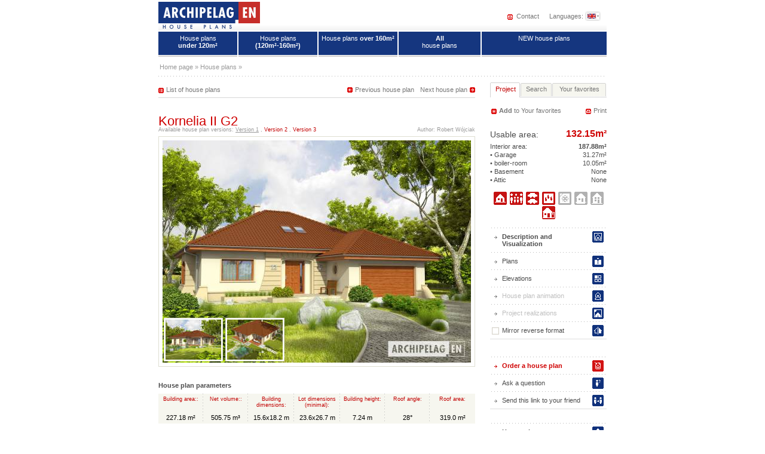

--- FILE ---
content_type: text/html
request_url: http://en.archipelag.pl/house-projects/kornelia-ii-g2
body_size: 9102
content:

<!DOCTYPE HTML PUBLIC "-//W3C//DTD HTML 4.01 Transitional//EN">
<html>
	<head>
		<title>Archipelag house plans: Kornelia II G2 - description - Archipelag</title>
<base href="http://en.archipelag.pl/">
<meta http-equiv="Content-Type" content="text/html; charset=utf-8">
<meta http-equiv="Content-Language" content="EN">
<meta name="Description" content="}">
<meta name="Keywords" content=" Kornelia II G2">
<meta name="Autor" content="Impact Media (www.impactmedia.pl)">
<meta name="Internal" content="   2288.49">
<meta http-equiv="X-UA-Compatible" content="IE=edge">
<meta name="google-site-verification" content="gYZt1hA4gJZwGEaXUK0zU1eoIK8YC4pZBtUpah0bnC4">
<meta name="google-site-verification" content="Z_ICrgj95VJ2guC7Z-ImgRuuRAUVozmH8NF3vF63IZs">
<meta name="p:domain_verify" content="88dc3db2555fcf93fe35e89edd4fd314">



<link rel="start" href="./">
<link rel="index" href="house-plans/list">
<link rel="contents" href="about-us.html">
<link rel="search" href="search.html">
<link rel="author" href="http://www.impactmedia.pl" title="Impact Media">
<link href="https://plus.google.com/104497487180759748194" rel="publisher" />


	<title>Archipelag house plans: Kornelia II G2 - description - Archipelag</title>
<meta http-equiv="Content-Language" content="EN">
<meta name="Description" content="}">
<meta name="Keywords" content=" Kornelia II G2">
<meta name="Autor" content="Impact Media (www.impactmedia.pl)">
<meta name="Internal" content="   2288.49">



<link href="client/layout/client.css?1512026204" rel="stylesheet">
<link href="client/layout_manager/font-awesome/css/font-awesome.css?1495550632" rel="stylesheet">



<link rel="stylesheet" href="layout/iBox.css?1577089694" type="text/css">

<link rel="stylesheet" href="js/cerabox/style/cerabox.css?1577089694" type="text/css">

<link rel="stylesheet" href="layout/iBoxSub.css?1577089694" type="text/css">


<script>
	var iClientOptions={
		Language:'EN',
		LanguageSystem:'EN',
		Languages:{
			
			'EN':'English'
		
			,
			'PL':'Polish'
		
			,
			'DE':'German'
		
			,
			'RU':'Russian'
		
			,
			'CZ':'Czech '
		
			,
			'SK':'Slovak '
		
			,
			'LT':'Lithuanian '
		
			,
			'LV':'Latvian'
		
			,
			'UA':'Ukrainian '
		
			,
			'UA_RU':'Ukrainian (Russian)'
		
			,
			'SE':'Swedish'
		
			,
			'ES':'Spanish'
		
			,
			'BY':'Belorussian'
		
			,
			'RO':'{sys_language_RO}'
		
			,
			'BG':'{sys_language_BG}'
		
			,
			'HU':'{sys_language_HU}'
		
			,
			'FI':'Fiński'
		},
		SiteByClient:'',
		
		
		UrlBase:'http://en.archipelag.pl/',
		
			UrlBaseFoto:'https://www.archipelag.pl/',
		
		
		UrlValues:{
	"Site":"Archipelag"
}
		
		
	};
	document.iGeoKey='';
</script>

	<script type="text/javascript" src="client/mootools-core-1.5-min.js?1467121519"></script>
	<script type="text/javascript" src="client/mootools-more-1.5-min.js?1467121519"></script>
	<script type="text/javascript" src="client/meiomask-2.0-min.js?1467121518"></script>
	<script type="text/javascript" src="client/md5-min.js?1416951628"></script>
	<script type="text/javascript" src="client/client-min.js?1467121510"></script>
	<script type="text/javascript" src="client/fields2-min.js?1467715109"></script>



	<script type="text/javascript" src="?Format=JavaScript&RequestJson=1&SystemBox=Dictionary"></script>


	<script type="text/javascript" src="client/design-min.js?1467121513"></script>







<script src="layout/i.js?1577089694" language="JavaScript" type="text/javascript"></script>
<script language="JavaScript" type="text/javascript">document.iUrlFiles='https://www.archipelag.pl/';</script>
<script src="layout/impressor.js?1577089694" language="JavaScript" type="text/javascript"></script>
<script src="layout/i_sub.js?1577089694" language="JavaScript" type="text/javascript"></script>



<script type="text/javascript" src="js/cerabox/cerabox-min.js?1599658903"></script>





	</head>
	<body >
		<div id="a" class="js_SortablesContainer">
			<div id="Page" style="min-height:100px;position:relative;" class=" js_SortablesContainer" data-design="Page:96fjpft05m4j4s" 

	data-design-type="Live"
	
		data-design-mode="Page"
	 
	data-design-info="
	{
		
		&quot;Title&quot;:&quot;House plan&quot;,
		&quot;Subtitle&quot;:&quot;Page&quot;
		
		
		
	}
" 
	
		data-design-parents="[
			
				
				
					
	{
		
		&quot;Title&quot;:&quot;House plans&quot;,
		&quot;Subtitle&quot;:&quot;Page&quot;
		
		
		
						,&quot;Url&quot;:&quot;house-plans&quot;
					
	}

				
				
			
		]"
	


>
				
					
<div style="text-align:center">
	<table cellspacing="0" style="width:1px;text-align:left;margin:0 auto" class="eikcuf"><tr>
		<td style="width:750px">
			<div style="width:754px;overflow:hidden;">	
				
	<div id="body" style="position:relative;">
		
		
		
		<div id="top" class="global">
			<div id="topLeft">
				<h1 class="logo">
					<a href="./" style="background:url(layout/logo_en.gif) no-repeat 0 3px">House plans - Archipelag</a></h1>
				<p>&nbsp;&nbsp;&nbsp;&nbsp;&nbsp;&nbsp;&nbsp;&nbsp;&nbsp;&nbsp;&nbsp;&nbsp;&nbsp;&nbsp;&nbsp;&nbsp;&nbsp;&nbsp;&nbsp;&nbsp;&nbsp;&nbsp;&nbsp;&nbsp;&nbsp;&nbsp;&nbsp;&nbsp;&nbsp;&nbsp;&nbsp;&nbsp;&nbsp;&nbsp;&nbsp;&nbsp;&nbsp;&nbsp;&nbsp; <br></p>
			</div>
			<div id="topRight">
				<div class="langs">
					<a href="contact.html" class="contact">Contact</a>
					
					
						Languages:
						<span><img src="layout/languages.png" onMouseDown="iElementSwitch('lng1')" alt="Languages:"></span>
					
				</div>
			</div>
		</div>
		<div id="head" class="global">
			<script type="text/javascript">
var banners=[];
if (banners.length>0){
	document.write('<div style="width:400px;float:left">');
	iBannerGenerate(banners);
	document.write('<\/div>');
}
</script><script type="text/javascript">
var banners=[];
if (banners.length>0){
	document.write('<div style="width:348px;float:right;">');
	iBannerGenerate(banners);
	document.write('<\/div>');
}
</script><div class="clr"></div>
			
					<table cellspacing="0" class="global links"><tr>
						<td class="l1"><h2><a href="house-plans/list?AreaMaxMenu=120">House plans<br><b> under 120m²</b></a></h2></td>
						<td class="l2"><h2><a href="house-plans/list?AreaMaxMenu=160&amp;AreaMinMenu=120">House plans<br><b>(120m²-160m²)</b></a></h2></td>
						<td class="l3"><h2><a href="house-plans/list?AreaMinMenu=160">House plans <b>over 160m²</b></a></h2></td>
						<td class="l4"><h2><a href="house-plans/house-plans.html"><b>All</b><br> house plans</a></h2></td>
						<td class="l5"><h2><a href="house-plans/list?Category=New">NEW house plans</a></h2></td>
						
					</tr></table>
				
		</div>
 
</i.if ERROR>
				<div id="navi" class="global clr">
	<a href="./">Home page</a> &raquo;



	<a href="house-plans">House plans</a> &raquo;

<span></span></div>
				<div id="cont" class="global floatfix">
					<div id="CTL">
						
						<div class="Block" id="page-navi" style="display:none;"></div>
		
						
						
						<div class="richtext ">
							
								
								
	<div class="js_SortableGroup"  
data-design-field="BlocksEN">
		
			<block class="js_SortableGroup" data-element="PageElement:e8ds7530d2eoj3">
				<script type="text/javascript">iProjectCookie('0WT',false);</script>

	
	<div class="Block" id="block-navi"><div class="projectNav">
	<a href="house-projects/luciano-g1" class="next">Next house plan</a>
	
	<a href="house-projects/kornel-vi-energo" class="previous wmg">Previous house plan</a>
	
	<a href="house-plans/list" class="list mtt">List of house plans</a>
</div><div class="clr"></div></div>

	
		<div class="Block" data-design="Project:ep3gl7809nlgi6" 


>
			<div class="header2 rd" style="float:left">
				
				Kornelia II G2
				
			</div>
			



			<table cellspacing="0" class="picM"><tr><th class="ver">
				
					Available house plan versions:
					
						
							<a class="_tooltip rd" title="Kornelia II G2" href="javascript:" style="color:#999;text-decoration:underline">Version 1</a>
						
					, 
						
							<a class="_tooltip" title="Kornelia III G2" href="house-projects/kornelia-iii-g2">Version 2</a>
						
					, 
						
							<a class="_tooltip" title="Kornelia IV G2" href="house-projects/kornelia-iv-g2">Version 3</a>
						
					
				
				</th>
					<th class="authors">Author: Robert Wójciak</th>
					
				</tr>
			</table>
		<script language="JavaScript" type="text/javascript">
	document.iProjectImage=1;
	document.iProjectImg1="files/Project/ep3gl7809nlgi6/view_34bdohd0dco31i_size1_EN.jpg";
	document.iProjectImg2="files/Project/ep3gl7809nlgi6/view_ejhkm0n0dco378_size1_EN.jpg";
	document.iProjectImg1_Thumb="files/Project/ep3gl7809nlgi6/view_34bdohd0dco31i_pico.jpg";
	document.iProjectImg2_Thumb="files/Project/ep3gl7809nlgi6/view_ejhkm0n0dco378_pico.jpg";
	document.iProjectImg1_Zoom="<img src=\"https://www.archipelag.pl/files/Project/ep3gl7809nlgi6/view_34bdohd0dco31i_zoom1_EN.jpg\" alt=\"\">";
	document.iProjectImg2_Zoom="<img src=\"https://www.archipelag.pl/files/Project/ep3gl7809nlgi6/view_ejhkm0n0dco378_zoom1_EN.jpg\" alt=\"\">";
</script>


<div style="display:none" id="project_html">
	<img class="lazy" src="[data-uri]" data-src="https://www.archipelag.pl/files/Project/ep3gl7809nlgi6/view_34bdohd0dco31i_zoom1_EN.jpg" alt="Kornelia II G2">
</div>
<div class="Block">
	<table cellspacing="0" class="picM nmt">
		<tr><td colspan="2">
			<div id="project_view_div">
				<img src="https://www.archipelag.pl/files/Project/ep3gl7809nlgi6/view_34bdohd0dco31i_size1_EN.jpg" alt="House plan - Kornelia II G2" id="iProjectImg" onclick="iSWRender(750,545,'iProjectImg',15,-150,'project_html','hidden',5,0)">
				<div id="js_ImageWrapper" class="Wrapper">
					
						
					
						
							<span><img src="https://www.archipelag.pl/files/Project/ep3gl7809nlgi6/view_ejhkm0n0dco378_pico.jpg" alt="House plans - Kornelia II G2" onClick="iProjectImageSwitch()" id="iProjectThumb_1"></span>
						
					
						
							<span><img src="https://www.archipelag.pl/files/Project/ep3gl7809nlgi6/view_9tphktt0dco36s_pico.jpg" alt="House plans - Kornelia II G2" onClick="iProjectImageSwitch()" id="iProjectThumb_2"></span>
						
					
						
					
						
					
						
					
						
					
						
					
						
					
						
					
						
					
						
					
						
					
				</div>
				<script>
					var projectImages=[{Normal:'files/Project/ep3gl7809nlgi6/view_34bdohd0dco31i_size1_EN.jpg',Thumb:'files/Project/ep3gl7809nlgi6/view_34bdohd0dco31i_pico.jpg',Zoom:'files/Project/ep3gl7809nlgi6/view_34bdohd0dco31i_zoom1_EN.jpg'},{Normal:'files/Project/ep3gl7809nlgi6/view_ejhkm0n0dco378_size1_EN.jpg',Thumb:'files/Project/ep3gl7809nlgi6/view_ejhkm0n0dco378_pico.jpg',Zoom:'files/Project/ep3gl7809nlgi6/view_ejhkm0n0dco378_zoom1_EN.jpg'},{Normal:'files/Project/ep3gl7809nlgi6/view_9tphktt0dco36s_size1_EN.jpg',Thumb:'files/Project/ep3gl7809nlgi6/view_9tphktt0dco36s_pico.jpg',Zoom:'files/Project/ep3gl7809nlgi6/view_9tphktt0dco36s_zoom1_EN.jpg'},{Normal:'',Thumb:'',Zoom:''},{Normal:'',Thumb:'',Zoom:''},{Normal:'',Thumb:'',Zoom:''},{Normal:'',Thumb:'',Zoom:''},{Normal:'',Thumb:'',Zoom:''},{Normal:'',Thumb:'',Zoom:''},{Normal:'',Thumb:'',Zoom:''},{Normal:'',Thumb:'',Zoom:''},{Normal:'',Thumb:'',Zoom:''},{Normal:'',Thumb:'',Zoom:''}];
					iProjectImageSwitch2(document.getElementById('js_ImageWrapper'),projectImages);
				</script>
				
				
				
				<div id=plugin-handler><script>iImpressorInstall();</script></div>
			</div>
		</td></tr>
	</table>
</div>
<!--PL-->



<div class="Block">
	<h5>House plan parameters</h5>
	<table cellspacing="0" class="params"><tr>
		<td><div>Building area::</div>227.18&nbsp;m²</td>
		
			<td><div>Net volume::</div>505.75&nbsp;m³</td>
		
		<td><div>Building dimensions:</div>15.6x18.2&nbsp;m</td>
		<td><div>Lot dimensions (minimal):</div>23.6x26.7&nbsp;m</td>
		<td><div>Building height:</div>7.24&nbsp;m</td>
		<td ><div>Roof angle:</div>28&deg;</td>
		<td class="last"><div>Roof area:</div>319.0&nbsp;m²</td>
	</tr></table>
</div>
<script type="text/javascript">
var banners=[];
if (banners.length>0){
	document.write('<div class="Block"><h5>Recommended technologies <\/h5><table cellspacing="0" class="techno"><tr>');
	iBannerGenerateMore(banners,4);
	document.write('<\/tr><\/table><\/div>');
}
</script>






<div class="Block">
	<table cellspacing="0" class="desc"><tr><td>
		
			<h5>Description</h5>
			
			<h5>Technology and construction</h5>
			
		
		
		
		 
			
		
		
		</td><td class="right">
		
			
			
		
	</td></tr>
	
			
			
			<tr><td colspan="2" class="price">
				<p>
					<span class="rd">House plan price: <b>629 &euro; / 469 &pound;</b></span><br>
				</p>
			</td></tr>
		
	</table>
</div><!-- konwersja adwords -->
<!-- Google Code for lead Conversion Page -->
	<script language="JavaScript" type="text/javascript">
	<!--
	var google_conversion_id = 1065222011;
	var google_conversion_language = "pl";
	var google_conversion_format = "1";
	var google_conversion_color = "FFFFFF";
	if (1.0) {
	  var google_conversion_value = 1.0;
	}
	var google_conversion_label = "lead";
	//-->
	</script>
	<script language="JavaScript" src="http://www.googleadservices.com/pagead/conversion.js" type="text/javascript">
	</script>
	<noscript>
	<img height=1 width=1 border=0 src="http://www.googleadservices.com/pagead/conversion/1065222011/imp.gif?value=1.0&amp;label=lead&amp;script=0" alt="">
	</noscript>
<!-- konwersja adwords koniec -->
		</div>
	
	
	<div class="Block" id="block-navi-bottom"><div class="projectNav bottom">
	<a href="house-projects/luciano-g1" class="next">Next house plan</a>
	
	<a href="house-projects/kornel-vi-energo" class="previous wmg">Previous house plan</a>
	
	<a href="house-plans/list" class="list mtt">List of house plans</a>
</div><div class="clr"></div></div>



			</block>
		
			<block class="js_SortableGroup" data-element="PageElement:dnc177m0d2eoj3">
				<div class="Block">
	
		<h3>Recommended house plans</h3>
	
</div>
<div class="Block">
	
		<div class="notes picS">
		<div class="opacity " data-design="Project:as75lod0bhnp4b" 


>

			<a href="house-projects/gabriel-g1-energo" alt="Projekt: Gabriel G1 ENERGO">
				<img class="lazy" src="[data-uri]" data-src="https://www.archipelag.pl/files/Project/as75lod0bhnp4b/view_6bfsjnp0bnh43f_size4.jpg" alt="Gabriel G1 ENERGO">
			</a>
			<script type="text/javascript">
	// gabriel-g1-energo
	iBookmarkButton('add to Your favorites','Remove from Your favorites','P-as75lod0bhnp4b','Gabriel G1 ENERGO','123.85m²','https://www.archipelag.pl/files/Project/as75lod0bhnp4b/view_6bfsjnp0bnh43f_bookmark.jpg','house-projects/gabriel-g1-energo?Bookmark=1',false);
</script><a href="house-projects/gabriel-g1-energo" alt="House plan details: Gabriel G1 ENERGO"><b>Gabriel G1 ENERGO</b></a>
			<div class="mask"></div>
		</div>
		
	
		
		<div class="opacity  mar" data-design="Project:gv0am5a09fg3cc" 


>

			<a href="house-projects/megan-g2" alt="Projekt: Megan G2">
				<img class="lazy" src="[data-uri]" data-src="https://www.archipelag.pl/files/Project/gv0am5a09fg3cc/view_nld8n4b0dlve01_size4.jpg" alt="Megan G2">
			</a>
			<script type="text/javascript">
	// megan-g2
	iBookmarkButton('add to Your favorites','Remove from Your favorites','P-gv0am5a09fg3cc','Megan G2','135.96m²','https://www.archipelag.pl/files/Project/gv0am5a09fg3cc/view_nld8n4b0dlve01_bookmark.jpg','house-projects/megan-g2?Bookmark=1',false);
</script><a href="house-projects/megan-g2" alt="House plan details: Megan G2"><b>Megan G2</b></a>
			<div class="mask"></div>
		</div>
		
	
		
		<div class="opacity " data-design="Project:q5vpmrc05re2re" 


>

			<a href="house-projects/victor-g1" alt="Projekt: Victor G1">
				<img class="lazy" src="[data-uri]" data-src="https://www.archipelag.pl/files/Project/q5vpmrc05re2re/view_euf6lc10e9o1q8_size4.jpg" alt="Victor G1">
			</a>
			<script type="text/javascript">
	// victor-g1
	iBookmarkButton('add to Your favorites','Remove from Your favorites','P-q5vpmrc05re2re','Victor G1','127.82m²','https://www.archipelag.pl/files/Project/q5vpmrc05re2re/view_euf6lc10e9o1q8_bookmark.jpg','house-projects/victor-g1?Bookmark=1',false);
</script><a href="house-projects/victor-g1" alt="House plan details: Victor G1"><b>Victor G1</b></a>
			<div class="mask"></div>
		</div>
		
	
		
		<div class="opacity  lst" data-design="Project:ldcdv1b05re2s1" 


>

			<a href="house-projects/afrodyte" alt="Projekt: Afrodyte">
				<img class="lazy" src="[data-uri]" data-src="https://www.archipelag.pl/files/Project/ldcdv1b05re2s1/view_vtaqbj105re44f_size4.jpg" alt="Afrodyte">
			</a>
			<script type="text/javascript">
	// afrodyte
	iBookmarkButton('add to Your favorites','Remove from Your favorites','P-ldcdv1b05re2s1','Afrodyte','129.82m²','https://www.archipelag.pl/files/Project/ldcdv1b05re2s1/view_vtaqbj105re44f_bookmark.jpg','house-projects/afrodyte?Bookmark=1',false);
</script><a href="house-projects/afrodyte" alt="House plan details: Afrodyte"><b>Afrodyte</b></a>
			<div class="mask"></div>
		</div>
		</div>
	
		<div class="notes picS">
		<div class="opacity " data-design="Project:gim65o50a758h3" 


>

			<a href="house-projects/marlon-iii-g1-white" alt="Projekt: Marlon III G1 (white)">
				<img class="lazy" src="[data-uri]" data-src="https://www.archipelag.pl/files/Project/gim65o50a758h3/view_vbb8jkn0dg9fjs_size4.jpg" alt="Marlon III G1 (white)">
			</a>
			<script type="text/javascript">
	// marlon-iii-g1-white
	iBookmarkButton('add to Your favorites','Remove from Your favorites','P-gim65o50a758h3','Marlon III G1 (white)','123.96m²','https://www.archipelag.pl/files/Project/gim65o50a758h3/view_vbb8jkn0dg9fjs_bookmark.jpg','house-projects/marlon-iii-g1-white?Bookmark=1',false);
</script><a href="house-projects/marlon-iii-g1-white" alt="House plan details: Marlon III G1 (white)"><b>Marlon III G1 (white)</b></a>
			<div class="mask"></div>
		</div>
		
	
		
		<div class="opacity  mar" data-design="Project:bpc6ekv0d7fmst" 


>

			<a href="house-projects/marcel-iii-g2" alt="Projekt: Marcel III G2">
				<img class="lazy" src="[data-uri]" data-src="https://www.archipelag.pl/files/Project/bpc6ekv0d7fmst/view_na695ud0dcih39_size4.jpg" alt="Marcel III G2">
			</a>
			<script type="text/javascript">
	// marcel-iii-g2
	iBookmarkButton('add to Your favorites','Remove from Your favorites','P-bpc6ekv0d7fmst','Marcel III G2','130.54m²','https://www.archipelag.pl/files/Project/bpc6ekv0d7fmst/view_na695ud0dcih39_bookmark.jpg','house-projects/marcel-iii-g2?Bookmark=1',false);
</script><a href="house-projects/marcel-iii-g2" alt="House plan details: Marcel III G2"><b>Marcel III G2</b></a>
			<div class="mask"></div>
		</div>
		
	
		
		<div class="opacity " data-design="Project:l0b22bf05re2rk" 


>

			<a href="house-projects/ivonne-g2" alt="Projekt: Ivonne G2">
				<img class="lazy" src="[data-uri]" data-src="https://www.archipelag.pl/files/Project/l0b22bf05re2rk/view_agcm71705re3q5_size4.jpg" alt="Ivonne G2">
			</a>
			<script type="text/javascript">
	// ivonne-g2
	iBookmarkButton('add to Your favorites','Remove from Your favorites','P-l0b22bf05re2rk','Ivonne G2','132.50m²','https://www.archipelag.pl/files/Project/l0b22bf05re2rk/view_agcm71705re3q5_bookmark.jpg','house-projects/ivonne-g2?Bookmark=1',false);
</script><a href="house-projects/ivonne-g2" alt="House plan details: Ivonne G2"><b>Ivonne G2</b></a>
			<div class="mask"></div>
		</div>
		
	
		
		<div class="opacity  lst" data-design="Project:pvq66000crbi27" 


>

			<a href="house-projects/kornelia-iv-g2" alt="Projekt: Kornelia IV G2">
				<img class="lazy" src="[data-uri]" data-src="https://www.archipelag.pl/files/Project/pvq66000crbi27/view_2f9trm10dfnbc7_size4.jpg" alt="Kornelia IV G2">
			</a>
			<script type="text/javascript">
	// kornelia-iv-g2
	iBookmarkButton('add to Your favorites','Remove from Your favorites','P-pvq66000crbi27','Kornelia IV G2','132.15m²','https://www.archipelag.pl/files/Project/pvq66000crbi27/view_2f9trm10dfnbc7_bookmark.jpg','house-projects/kornelia-iv-g2?Bookmark=1',false);
</script><a href="house-projects/kornelia-iv-g2" alt="House plan details: Kornelia IV G2"><b>Kornelia IV G2</b></a>
			<div class="mask"></div>
		</div>
		</div>
	
		<div class="notes picS">
		<div class="opacity " data-design="Project:5nj977h0bsc2n9" 


>

			<a href="house-projects/gabriel-ii-g1-energo" alt="Projekt: Gabriel II G1 ENERGO">
				<img class="lazy" src="[data-uri]" data-src="https://www.archipelag.pl/files/Project/5nj977h0bsc2n9/view_iuaqgtm0dcr2ka_size4.jpg" alt="Gabriel II G1 ENERGO">
			</a>
			<script type="text/javascript">
	// gabriel-ii-g1-energo
	iBookmarkButton('add to Your favorites','Remove from Your favorites','P-5nj977h0bsc2n9','Gabriel II G1 ENERGO','127.64m²','https://www.archipelag.pl/files/Project/5nj977h0bsc2n9/view_iuaqgtm0dcr2ka_bookmark.jpg','house-projects/gabriel-ii-g1-energo?Bookmark=1',false);
</script><a href="house-projects/gabriel-ii-g1-energo" alt="House plan details: Gabriel II G1 ENERGO"><b>Gabriel II G1 ENERGO</b></a>
			<div class="mask"></div>
		</div>
		
	
		
		<div class="opacity  mar" data-design="Project:ch3ir4s0ataf8i" 


>

			<a href="house-projects/liv-3-g1" alt="Projekt: Liv 3 G1">
				<img class="lazy" src="[data-uri]" data-src="https://www.archipelag.pl/files/Project/ch3ir4s0ataf8i/view_6fepe6k0dg9b92_size4.jpg" alt="Liv 3 G1">
			</a>
			<script type="text/javascript">
	// liv-3-g1
	iBookmarkButton('add to Your favorites','Remove from Your favorites','P-ch3ir4s0ataf8i','Liv 3 G1','128.96m²','https://www.archipelag.pl/files/Project/ch3ir4s0ataf8i/view_6fepe6k0dg9b92_bookmark.jpg','house-projects/liv-3-g1?Bookmark=1',false);
</script><a href="house-projects/liv-3-g1" alt="House plan details: Liv 3 G1"><b>Liv 3 G1</b></a>
			<div class="mask"></div>
		</div>
		
	
		
		<div class="opacity " data-design="Project:721getv0akar1k" 


>

			<a href="house-projects/marcel-g2" alt="Projekt: Marcel G2">
				<img class="lazy" src="[data-uri]" data-src="https://www.archipelag.pl/files/Project/721getv0akar1k/view_ipngum20dclbkb_size4.jpg" alt="Marcel G2">
			</a>
			<script type="text/javascript">
	// marcel-g2
	iBookmarkButton('add to Your favorites','Remove from Your favorites','P-721getv0akar1k','Marcel G2','128.96m²','https://www.archipelag.pl/files/Project/721getv0akar1k/view_ipngum20dclbkb_bookmark.jpg','house-projects/marcel-g2?Bookmark=1',false);
</script><a href="house-projects/marcel-g2" alt="House plan details: Marcel G2"><b>Marcel G2</b></a>
			<div class="mask"></div>
		</div>
		
	
		
		<div class="opacity  lst" data-design="Project:lejfejh0cjehb4" 


>

			<a href="house-projects/india-ii-g2-b" alt="Projekt: India II G2 B">
				<img class="lazy" src="[data-uri]" data-src="https://www.archipelag.pl/files/Project/lejfejh0cjehb4/view_fudh64j0djik45_size4.jpg" alt="India II G2 B">
			</a>
			<script type="text/javascript">
	// india-ii-g2-b
	iBookmarkButton('add to Your favorites','Remove from Your favorites','P-lejfejh0cjehb4','India II G2 B','122.29m²','https://www.archipelag.pl/files/Project/lejfejh0cjehb4/view_fudh64j0djik45_bookmark.jpg','house-projects/india-ii-g2-b?Bookmark=1',false);
</script><a href="house-projects/india-ii-g2-b" alt="House plan details: India II G2 B"><b>India II G2 B</b></a>
			<div class="mask"></div>
		</div>
		</div>
	
		<div class="notes picS">
		<div class="opacity " data-design="Project:068826e098letc" 


>

			<a href="house-projects/flori" alt="Projekt: Flori">
				<img class="lazy" src="[data-uri]" data-src="https://www.archipelag.pl/files/Project/068826e098letc/view_oh12rqs0dk525j_size4.jpg" alt="Flori">
			</a>
			<script type="text/javascript">
	// flori
	iBookmarkButton('add to Your favorites','Remove from Your favorites','P-068826e098letc','Flori','133.94m²','https://www.archipelag.pl/files/Project/068826e098letc/view_oh12rqs0dk525j_bookmark.jpg','house-projects/flori?Bookmark=1',false);
</script><a href="house-projects/flori" alt="House plan details: Flori"><b>Flori</b></a>
			<div class="mask"></div>
		</div>
		
	
		
		<div class="opacity  mar" data-design="Project:q9islgi09pfja5" 


>

			<a href="house-projects/glen" alt="Projekt: Glen">
				<img class="lazy" src="[data-uri]" data-src="https://www.archipelag.pl/files/Project/q9islgi09pfja5/view_3hnm8fb0dg73qc_size4.jpg" alt="Glen">
			</a>
			<script type="text/javascript">
	// glen
	iBookmarkButton('add to Your favorites','Remove from Your favorites','P-q9islgi09pfja5','Glen','140.19m²','https://www.archipelag.pl/files/Project/q9islgi09pfja5/view_3hnm8fb0dg73qc_bookmark.jpg','house-projects/glen?Bookmark=1',false);
</script><a href="house-projects/glen" alt="House plan details: Glen"><b>Glen</b></a>
			<div class="mask"></div>
		</div>
		
	
		
		<div class="opacity " data-design="Project:k84dfhg05re2t7" 


>

			<a href="house-projects/mery-ii" alt="Projekt: Mery II">
				<img class="lazy" src="[data-uri]" data-src="https://www.archipelag.pl/files/Project/k84dfhg05re2t7/view_kmgp0hg05re4mq_size4.jpg" alt="Mery II">
			</a>
			<script type="text/javascript">
	// mery-ii
	iBookmarkButton('add to Your favorites','Remove from Your favorites','P-k84dfhg05re2t7','Mery II','124.30m²','https://www.archipelag.pl/files/Project/k84dfhg05re2t7/view_kmgp0hg05re4mq_bookmark.jpg','house-projects/mery-ii?Bookmark=1',false);
</script><a href="house-projects/mery-ii" alt="House plan details: Mery II"><b>Mery II</b></a>
			<div class="mask"></div>
		</div>
		
	
		
		<div class="opacity  lst" data-design="Project:3059jlr0acqsbf" 


>

			<a href="house-projects/alan-iii-g1" alt="Projekt: Alan III G1">
				<img class="lazy" src="[data-uri]" data-src="https://www.archipelag.pl/files/Project/3059jlr0acqsbf/view_maj2uer0dk7ul1_size4.jpg" alt="Alan III G1">
			</a>
			<script type="text/javascript">
	// alan-iii-g1
	iBookmarkButton('add to Your favorites','Remove from Your favorites','P-3059jlr0acqsbf','Alan III G1','137.07m²','https://www.archipelag.pl/files/Project/3059jlr0acqsbf/view_maj2uer0dk7ul1_bookmark.jpg','house-projects/alan-iii-g1?Bookmark=1',false);
</script><a href="house-projects/alan-iii-g1" alt="House plan details: Alan III G1"><b>Alan III G1</b></a>
			<div class="mask"></div>
		</div>
		</div>
	
	
</div>
			</block>
		
	</div>

							
						</div>
					</div>
					<div id="CTR">
						
							
								
								
	<div class="js_SortableGroup"  
data-design-field="BlocksMarginEN">
		
			<block class="js_SortableGroup" data-element="PageElement:26a1buo0d2eoj3">
				<div class="tabs-1"></div>
			</block>
		
			<block class="js_SortableGroup" data-element="PageElement:1v5pc120d2eoj3">
				
	<div class="Block tab-1" id="Project">
		<table cellspacing="0"><tr>
			<td class="notes"><script type="text/javascript">iBookmarkButton('<b>Add<\/b> to Your favorites','Remove from Your favorites','P-ep3gl7809nlgi6','Kornelia II G2','132.15m&sup2','https://www.archipelag.pl/files/Project/ep3gl7809nlgi6/view_34bdohd0dco31i_bookmark.jpg','house-projects/kornelia-ii-g2?Bookmark=1',true,true);</script></td>
			<td class="print"><a onclick="iPrint('house-projects/kornelia-ii-g2?ProjectPrint=1&amp;Site=Archipelag%2FBlock_e8ds7530d2eoj3')">Print</a></td>
		</tr></table>

		<table cellspacing="0" class="desc" data-design="Project:ep3gl7809nlgi6" 


>
			
				<tr><th>Usable area:</th><th class="rd cr bd">132.15m²</th></tr>
				<tr><td>Interior area:</td><td class="cr bd">187.88m²</td></tr>
			
			<tr><td>&bull; Garage</td><td class="cr">31.27m²</td></tr>
			
				<tr><td>&bull; boiler-room</td><td class="cr">10.05m²</td></tr>
			
			
			<tr><td>&bull; Basement</td><td class="cr">None</td></tr>
			<tr><td>&bull; Attic</td><td class="cr">None</td></tr>
		</table>

		<div class="icons">
			
	
		<img class="_tooltip" src="https://www.archipelag.pl/layout/icons/type_11.png" alt="house: one-storied, traditional" title="house: one-storied, traditional">
	


	<img class="_tooltip" src="https://www.archipelag.pl/layout/icons/inhabitant_45.png" alt="number of inhabitants : 4-5" title="number of inhabitants : 4-5">


	<img class="_tooltip" src="https://www.archipelag.pl/layout/icons/garage_2.png" alt="garage: bay#2" title="garage: bay#2">

<img class="_tooltip" src="https://www.archipelag.pl/layout/icons/fireplace_1.png" alt="fireplace: yes" title="fireplace: yes">
<img class="_tooltip" src="https://www.archipelag.pl/layout/icons/orangery_0.png" alt="orangery: no" title="orangery: no">
<img class="_tooltip" src="https://www.archipelag.pl/layout/icons/basement_0.png" alt="Basement: no" title="Basement: no">

	<img class="_tooltip" src="https://www.archipelag.pl/layout/icons/building_1.png" alt="Building: stand alone house" title="Building: stand alone house">

<img class="_tooltip" src="https://www.archipelag.pl/layout/icons/extension_1.png" alt="expansion: yes" title="expansion: yes">
		</div>

		<ul>
			<li class="liDescription bold"><a href="house-projects/kornelia-ii-g2">Description and Visualization     </a></li>
			<li class="liRzut"><a href="house-projects/kornelia-ii-g2/plans.html">Plans</a></li>
			<li class="liElewacje"><a href="house-projects/kornelia-ii-g2/elevations.html">Elevations</a></li>
			
			
			<li class="liAnimacja"><a class="disabled">House plan animation</a></li>
			<li class="liRealizacje"><a class="disabled">Project realizations</a></li>
			
			
			
			<li class="liLustro input"><a href="house-projects/kornelia-ii-g2?ProjectMirror=1">Mirror reverse format<img src="https://www.archipelag.pl/layout/checkbox.gif" alt=""></a></li>
		</ul>
		<ul class="mgt">
			
				<li class="liZamow_proj_rd rd bold"><a href="house-plans/house-plan-order.html?Project=ep3gl7809nlgi6&amp;ProjectMirror=0&amp;ProjectOrder=1">Order a house plan</a></li>
			
			
			
			
			
				<li class="liPytanie"><a onclick="iWindowOpen('house-plans/send-a-question.html?Project=ep3gl7809nlgi6',400,580)">Ask a question</a></li>
			
			<li class="liPrzekaz"><a onclick="iWindowOpen('send-a-link.html?Url=http%3A%2F%2Fen.archipelag.pl%2Fhouse-projects%2Fkornelia-ii-g2',400,480)">Send this link to your friend</a></li>
		</ul>
	</div>

			</block>
		
			<block class="js_SortableGroup" data-element="PageElement:jn9gc3m0d2eoj3">
				<div class="Block tab-1 tabname-search" id="Search">
	<a class="icon previous nohref" id="searchtoggle" onclick="iSearchToggle('Simple search','Advanced search')">Advanced search</a>
	<div class="search simple" id="searchdiv"><form action="house-plans/list" name="search"><input type=hidden name=SearchForm value="1">
		<div>Name<input type=text name=Name value="" class="field" ></div>
		
		<div class="advanced">Kind<select name=Kind>
			
				<option value="1" >house</option>
			
				<option value="2" >summer house</option>
			
				<option value="3" >garage</option>
			
		</select></div>
		
		<div>Type<select name=Type><option value="">- Any -</option>
			
				<option value="1" >one-storied</option>
			
				<option value="2" >with </option>
			
				<option value="3" >multi-storied house</option>
			
		</select></div>

		<div>Category<select name=Category><option class="disabled" value="">- Any -</option>
			
				
					<option value="" class="disabled" style="text-align:right">by character</option>
				
				
			
				
				
					<option value="tijh7b705mn2i9" >affordable</option>
				
			
				
				
					<option value="70hb28m05mn46h" >small</option>
				
			
		</select></div>

		
			<div>Author<select name=Author><option value="">- Any -</option>
				
			</select></div>
		
		
		
			<div>Area [m²]<input type="text" name=AreaMin value="" class="small field dig" alt="from"><span>To</span><input type="text" name=AreaMax value="" class="small right field dig" alt="to"> </div>
		

		<div class="advanced">Garage<select name=Garage><option value="">- Any -</option>
			
				<option value="0" >no</option>
			
				<option value="1" >bay #1</option>
			
				<option value="2" >bay#2</option>
			
		</select></div>

		<div class="advanced">Basement<select name=Basement>
			<option value="">- Any -</option>
			<option value="0" >No</option>
			<option value="1" >Yes</option>
		</select></div>

		<div class="hr advanced">Orangery<select name=Orangery>
			<option value="">- Any -</option>
			<option value="0" >No</option>
			<option value="1" >Yes</option>
		</select></div>

		<div class="hr desc advanced">Plot dimensions (length / width)<br>[m]<input type="text" name=LandWidth value="" class="field small dig" alt="width"><span>x</span><input type="text" name=LandLength value="" class="small right field dig" alt="length"></div>

		<div class="hr advanced">House height [m]<input type="text" name=Height value="" class="small right field dig" alt="House height"></div>

		<div class="hr advanced">Roof angle [&deg;]<input type="text" name=RoofAngle value="" class="small right field dig" alt="Roof angle"></div>

		<div class="advanced">Buildings<select name=Building>
			<option value="">- Any -</option>
			
				<option value="1" >stand alone house</option>
			
				<option value="3" >duplex</option>
			
				<option value="4" >row houses</option>
			
		</select></div>

		
		<div class="hr" style="height:7px;margin-bottom:6px">&nbsp;</div><table cellspacing="0" class="submit"><tr><td class="rd desc submit" onclick="search.submit()">Find a house plan</td><td width="1"><input type="submit" class="submit" value="" alt="Find a house plan"></td></tr></table>

	</form></div>
	<script type="text/javascript" language="JavaScript">if(iCookieGet('SearchFormType')=='advanced'){document.getElementById('searchdiv').className='search';document.getElementById('searchtoggle').innerHTML='Simple search';}</script>
</div>
			</block>
		
			<block class="js_SortableGroup" data-element="PageElement:kkmhc5v0d2eoj3">
				<div class="Block tab-1 tabname-bookmark" id="Your favorites">
	<script type="text/javascript">
		iBookmarkMenu({
				project_title:'Favorite house plans',
				article_title:'Favorite articles',
				project_add:'Add currently opened house plan to Your favorites',
				article_add:'add currently opened article to your favorites',
				project_remove:'Remove currently opened house plan from Your favorites box',
				article_remove:'Remove currently opened article from Your favorites',
				project_empty:'<div class="bmempty">There are no house plans in Your favorites.<div style="font-family: Tahoma,Verdana,sans-serif; font-size: 11px;"><br class="webkit-block-placeholder"><\/div><div style="font-family: Tahoma,Verdana,sans-serif; font-size: 11px;"><br><div style="font-family: Tahoma,Verdana,sans-serif; font-size: 11px;">To facilitate finding your favorite house plans add them to Your favorites. Click the star symbol (*) &nbsp;displayed next to the name of the house plan.<\/div><div style="font-family: Tahoma,Verdana,sans-serif; font-size: 11px;">&nbsp;<\/div><\/div><img src="layout\/example_project_en.gif"><p>Your internet server will remember the content of Your favorites and make it accessible during your next visit on our Web site. <\/p><\/div>'.replace(/src=\"/,'src="https://www.archipelag.pl/'),
				article_empty:'<div class="bmempty">There are no articles in Your favorites.<div><br class="webkit-block-placeholder"><\/div><div><br><div>To facilitate finding your favorite articles add them to Your favorites by clicking the star symbol (*) next to the article title.<\/div><div>&nbsp;<\/div><\/div><img src="layout\/example_article_en.gif"><p>Your internet server will remember the content of Your favorites and make it accessible during your next visit on our Web site. <\/p><\/div>'.replace(/src=\"/,'src="https://www.archipelag.pl/'),
				project_more:'<a class="bookmark_list" href="house-plans\/list?Bookmark=1">List of house plans in Your favorites<\/a>',
				article_more:'<a class="bookmark_list" href="?Page=ArticleListBookmark">List of articles in Your favorites<\/a>'
		});
	</script>
</div>
			</block>
		
			<block class="js_SortableGroup" data-element="PageElement:83pean80609d90">
					
	
		<div class="Block">
	
	
		<ul>
			
				
				<li class="m-0 mcs mcs-0"><a href="house-plans"  style="background-image:url(https://www.archipelag.pl/layout/menu_lists/li_ogolna1.gif)">House plans</a></li>
			
				
				<li class="m-1"><a href="house-plans/what-does-a-house-plan-include.html" >What does a house plan include?</a></li>
			
				
				<li class="m-1"><a href="house-plans/changes-in-a-plan.html" >Changes in a plan</a></li>
			
				
				<li class="m-0"><a href="realisations.html"  style="background-image:url(https://www.archipelag.pl/layout/menu_lists/li_realizacje.gif)">Realisations</a></li>
			
				
				<li class="m-0"><a href="about-us.html"  style="background-image:url(https://www.archipelag.pl/layout/menu_lists/li_ogolna8.gif)">About us</a></li>
			
		</ul>
	</div>
			</block>
		
			<block class="js_SortableGroup" data-element="PageElement:16b9caj0d2eoj3">
				<div class="Block sitesearch">
	<div class="title rd teeest">Text search</div>
	<div class="ot"><div class="ob" style="padding-right:0">
		<form action="search.html">
		<table cellspacing="0"><tr><td><input name="Search" value=""></td></tr>
		<tr><td align="right">
			<button type=submit value=search>Search</button>
			</td></tr></table>
		</form>
	</div></div>
</div>

			</block>
		
	</div>

							
						
						
					</div>
					<div class="clr"></div>
				</div>
				<div class="clr"></div>
				<div id="foot" class="global clr"><p>&nbsp;</p>
					<img src="https://www.archipelag.pl/layout/grupa_en.png" alt="House plans">
				</div>
				<div id="footer" class="global">
						
							<div class="signature fr">
								© 2007-2013 Archipelag Group
								<br>Production: <a href="http://www.impactmedia.pl/"><img src="https://www.archipelag.pl/layout/impact.gif" alt="Strony internetowe, prezentacje multimedialne"> Impact Media</a>.
							</div>
						
					<div class="links fl"><div>
	
		
			<a href="./">Home</a>
		
	
		
			<a href="site-map.html">Site map</a>
		
	
		
			<a href="contact.html">Contact</a>
		
	
</div></div>
					<div class="clr"></div>
				</div>
			</div>
			
	
		<div id="lng1"><div id="lng2" class="global"><div id="langs"><img src="https://www.archipelag.pl/layout/lang_top.gif" alt="top"><table cellspacing="0">
			<tr><td><a href="http://www.archipelag.pl">PL</a></td><td><a href="https://www.archipelag.pl/"><img src="https://www.archipelag.pl/layout/flags/pl.gif" alt="PL"></a></td></tr>
			<tr><td><a href="http://www.archipelag.pl/en/">EN</a></td><td><a href="http://en.archipelag.pl/"><img src="https://www.archipelag.pl/layout/flags/en.gif" alt="EN"></a></td></tr>
			<tr><td><a href="http://www.archipelag.cz">CZ</a></td><td><a href="http://www.archipelag.cz"><img src="https://www.archipelag.pl/layout/flags/cz.gif" alt="CZ"></a></td></tr>
			<tr><td><a href="http://www.archipelag.lt">LT</a></td><td><a href="http://www.archipelag.lt"><img src="https://www.archipelag.pl/layout/flags/lt.gif" alt="LT"></a></td></tr>
			
			
			
				<tr><td><a href="http://www.archipelag.com.ru">RU</a></td><td><a href="http://www.archipelag.com.ru"><img src="https://www.archipelag.pl/layout/flags/ru.gif" alt="RU"></a></td></tr>
			
			
				<tr><td><a href="http://www.archipelag.by">BY</a></td><td><a href="http://www.archipelag.by"><img src="https://www.archipelag.pl/layout/flags/by.gif" alt="BY"></a></td></tr>
			
			
				<tr><td><a href="http://www.archipelag.com.ua/ua_ru/">UA</a></td><td><a href="http://www.archipelag.com.ua/ua_ru/"><img src="https://www.archipelag.pl/layout/flags/ua.gif" alt="UA"></a></td></tr>
			
		</table><img src="https://www.archipelag.pl/layout/lang_bottom.gif" alt="bottom"></div></div></div>
	


		
		
		</td>
	</tr></table>
</div>
<div id="SWHandler" class="swh"></div>
<script language="JavaScript" type="text/javascript">
	iPageOnLoad();
	iImpressorPanels();
	iImpressorOnLoad();
</script>

	
	
		
	




				
			</div>
			<div id="js_Glass" class="ModalBg"></div>
			<div id="js_Windows" class="WindowSite js_SortablesContainer" style="position:absolute;z-index:10100;"></div>
			<div id="js_Combos" class="WindowSite EvoComboGlass" style="position:absolute;z-index:10101;"></div>
		</div>
		<div id="o" class="Standard js_SortablesContainer" style="position:absolute;top:0;left:0;width:0;height:0">
			<div id="js_DesignGlass" class="ClientDesignGlass"></div>
<div id="js_ContextGlass" class="ClientContextGlass DesignGlass"></div>
<div id="js_ContextMenu" class="ClientContextMenu"></div>
<div id="js_Glass" class="ClientGlass"></div>

	<div id="js_Windows" class="ClientWindows WindowSite js_SortablesContainer"></div>
	<div id="js_Combos" class="ClientCombos WindowSite EvoComboGlass"></div>
	<div id="js_Popups" class="ClientPopups WindowSite EvoComboGlass"></div>


<div id="js_SortableGlass" class="ClientSortableGlass"></div>
			<script>
				new iDesignerClass($('Page'));
			</script>
		</div>
		<script>
	iClient.tagBody();
	
		iClient.userInit(null,{
			//LoginChanged:false
		});
	
	iClient.fireEvent('tagReady',[document.id(document.body)]);
</script>
	</body>
</html>

--- FILE ---
content_type: text/css
request_url: http://en.archipelag.pl/layout/iBoxSub.css?1577089694
body_size: 5147
content:
#CTL .costs{width:530px}
#CTL .costs .max{width:100%}
#CTL .costs tr.head td{border-bottom:1px solid #D1D1D1;padding:8px 8px 0px 0px}
#CTL .costs tr.title td{font-weight:bold;padding:16px 0px 4px}
#CTL .costs tr.row td{padding:8px}
#CTL .costs td.space{border-right:6px solid #FFF}
#CTL .costs tr.row td,#CTL .costs tr.title td{background:#FFFFFF url(dots.gif) repeat-x bottom left}
#CTL .costs tr.row1 td{background-color:#FBFBF8}
#CTL .costs tr.row2 td{background-color:#F8F8F2}
#CTL .summary{text-align:right;padding:12px 8px 12px}
#CTL .eq td{width:200px}
#CTL .eq td.price{width:50px}
#CTL .eq{margin-bottom:15px}

#CTL .elevation {width:100%}
#CTL .elevation .pic{padding:32px 0 0;border-bottom:1px solid #E5E5E5}
#CTL .elevation .info{color:#4C4C4C;text-align:right;padding-bottom:4px}

#CTL .techno td{border-right:1px solid #DFDFD3;padding:0px 6px 0px}
#CTL .techno{margin-left:1px}
#CTL .techno img{width:75px;height:40px}

#CTL table.desc .right{text-align:right;padding:16px 0px 0px 5px;color:#777}
#CTL table.desc td{color:#4C4C4C;line-height:140%}
#CTL table.desc .right div{border:1px solid #DEDED2;padding:5px;margin-bottom:18px}
#CTL table.desc .right a{display:block}
#CTL table.desc .right a.preview{background:#FFFFFF url(preview.gif) no-repeat top left;padding-left:16px;display:inline;color:#979797;background-position:0px 1px}
#CTL table.desc .right .files{color:#777777;font-size:9px;text-align:left;padding:10px 5px 10px 15px}
#CTL table.desc h5{margin-top:16px}

#CTL UL.File{margin:10px 0px 0px 0px;padding:0px}
#CTL UL.File LI{margin:0px;padding:0px 0px 5px 15px;list-style-type:none;line-height:12px}
#CTL UL.File LI A{font-size:9px;color:#777}
#CTL UL.File LI SPAN{color:#6E6E6E;font-size:9px;white-space:nowrap;text-decoration:none}
#left #CTL UL.File LI P{margin:0px;font-size:9px}
#mid #CTL UL.File LI P{margin:0px;font-size:9px}
#CTL UL.File LI.File{background:#FFFFFF url(file_default.gif) no-repeat 0px 2px;}
#CTL UL.File LI.Png{background:#FFFFFF url(file_png.gif) no-repeat 0px 2px;}
#CTL UL.File LI.Bmp{background:#FFFFFF url(file_bmp.gif) no-repeat 0px 2px;}
#CTL UL.File LI.Jpg{background:#FFFFFF url(file_jpg.gif) no-repeat 0px 2px;}
#CTL UL.File LI.Gif{background:#FFFFFF url(file_gif.gif) no-repeat 0px 2px;}
#CTL UL.File LI.Pdf{background:#FFFFFF url(file_pdf.gif) no-repeat 0px 2px;}
#CTL UL.File LI.Doc{background:#FFFFFF url(file_doc.gif) no-repeat 0px 2px;}
#CTL UL.File LI.Xls{background:#FFFFFF url(file_xls.gif) no-repeat 0px 2px;}
#CTL UL.File LI.Zip{background:#FFFFFF url(file_zip.gif) no-repeat 0px 2px;}
#CTL UL.File LI.Page{background:#FFFFFF url(link_more.gif) no-repeat 0px 5px;padding:0 0 5px 9px}

#CTL td.price{text-align:right;padding-top:30px}
#CTL td.price a.order{color:#777777;font-weight:bold;background:url(order.gif) no-repeat;padding-right:12px;background-position:right 3px}
#CTL td.last{border:0}
#CTL .params td.last{background-image:none}
#CTL h5{color:#4C4C4C;font-size:11px;margin:3px 0px 6px}

#CTL .resultS,#CTL .resultM{margin:20px 0px 10px}
#CTL .resultS .respic,#CTL .resultM .respic{border:1px solid #DEDED2;padding:5px}
#CTL .resultS .respic img{width:160px;height:116px}
#CTL .resultS .info,#CTL .resultM .info{padding-left:10px;width:100%}
#CTL .resultS h3{color:#C20000;margin:0px 0px 6px;}
#CTL .resultS h3 span{float:right;font-size:9px;color:#999999}
#CTL .resultS .params td div{height:18px}
#CTL .resultS .info div,#CTL .resultM .info div{font-size:9px;color:#4B4B4B;line-height:12px}
#CTL .resultS .info div p{margin:8px 0px 8px}
#CTL .resultS .info div a.more,#CTL .resultM .info div a.more,a.more{float:left;padding-left:14px;color:#777777;background:url(more.gif) no-repeat;background-position:0px 4px;margin-top:2px;height:14px}
#CTL .more-inline{padding-left:24px;color:#777777;background:#FFFFFF url(more.gif) no-repeat;background-position:10px 3px;height:14px}

#CTL .resultM span{font-size:9px;color:#999999;position:relative;top:0 !important;top:-2px}
#CTL .arts .sfl span{padding-top:0;margin-top:0;position:relative;top:-3px}
#CTL .resultM h3{color:#C20000;margin:1px 0 0}
#CTL .resultM .respic img{width:249px;height:181px}
#CTL .resultM .costs{width:259px;color:#4C4C4C;margin-top:10px}
#CTL .resultM .costs tr.row td{padding:5px 8px}
#CTL .resultM .costs tr.row td{background:#F8F8F2 url(dots.gif) repeat-x bottom left}
#CTL .resultM .costs tr.rowb td{font-size:14px;padding:7px 8px}
#CTL .resultM .costs tr.rowb td.price{font-size:16px;color:#C20000;font-weight:bold}
#CTL .resultM .info div{margin-top:8px}

#CTL .sfl{margin-left:3px !important;margin-left:0}

#CTL a.diary{display:block;background:#F6F6EF url(diary.gif) no-repeat bottom right;padding:5px;margin-top:1px;clear:both}
#CTL a.diary img{border:3px solid #FFF;float:left}
#CTL a.diary span{width:440px;display:block;font-size:9px;color:#777;float:right;padding-right:10px}
#CTL a.diary span span{font-size:11px;color:#000;padding:0}

#CTL .order div.ot,#CTL .order div.ob,#CTL .order div.on{background:#FBFBF8 url(dots.gif) repeat-x;color:#4C4C4C;padding:1px}
#CTL .order div.ObWhite{background-color:#FFFFFF}
#CTL .order div.ObWhite INPUT,#CTL .order div.ObWhite DIV.ObWhiteContent{float:left}
#CTL .order div.ObWhite DIV.ObWhiteContent{width:395px;margin-left:5px}
#CTL .order div.ObWhite LABEL{display:block}
#CTL .order div.ObWhite IMG{width:80px;height:80px;margin:0 5px 0;float:left}

#CTL .order div.ot{background-position:top left}
#CTL .order div.ob,#CTL .order div.oc{background-position:bottom left;padding:10px 8px}
#CTL .order div.on{background-image:none}
#CTL .order table.or{margin:8px 18px 0 18px}
#CTL .order td{padding-left:3px;padding-bottom:5px;color:#4C4C4C}
#CTL .order td.ot{padding-top:2px}
#CTL .order td.d0{width:1px}
#CTL .order td.d1{width:140px}
#CTL .order td.d2{width:317px}
#CTL .order td.d1sc{width:340px}
#CTL .order input.count{width:25px;border:1px solid #DEDED2;text-align:right;font-size:11px;font-weight:bold;padding:0 3px}
#CTL .order div.price-delivery{text-align:right;color:#4C4C4C;padding:4px 0 0px}
#CTL .order div.price-delivery span{font-weight:bold;color:#C20000}
#CTL .order div.price{text-align:right;font-size:14px;color:#4C4C4C;padding:4px 0 40px}
#CTL .order div.price span{font-size:16px;font-weight:bold;color:#C20000}
#CTL .order div.ds{padding:8px 0 0 8px}
#CTL .order div.row2{background-color:#F6F6EF}

#CTL .order b.head{display:block;padding:8px 0 5px 8px}

#CTL .order .field{float:left;width:170px;padding:0 6px 0;padding-bottom:8px;overflow:hidden}
#CTL .order .ffw .field{width:100%}
#CTL .order .field .body{margin-top:2px;border:1px solid #DEDED2}
#CTL .order .field input,#CTL .order .field select,#CTL .order .field textarea{width:100%;border:0}

#CTL .order .field-failure .body,#CTL .order .field-failure .body-noframe{border:1px solid #C20000;border-bottom:0;margin-bottom:0}
#CTL .order .field-failure-radio{border:1px solid #C20000;border-bottom:0;margin-bottom:0;background:#FFF}
#CTL .order div.failure{border:1px solid #C20000;border-top:0;background:#FF7F7F;color:#FFF;font-size:9px;padding:2px 3px;margin-top:0}
#CTL .order div.failure_top{border:1px solid #C20000}

#CTL .order .fieldname-Surname,#CTL .order .fieldname-DeliverySurname{width:334px;padding-right:0}
#CTL .order .fieldname-Company{width:240px}
#CTL .order ._UA .fieldname-Company{width:340px;padding-right:0}
#CTL .order .fieldname-NameLast,#CTL .order .fieldname-DeliveryNameLast{width:334px;padding-right:0}
#CTL .order ._UA .fieldname-NameLast,#CTL .order ._UA .fieldname-DeliveryNameLast{width:170px;padding-right:0}
#CTL .order .fieldname-Question1,#CTL .order .fieldname-Question2,#CTL .order .fieldname-Question3,#CTL .order .fieldname-Question4{width:252px}
#CTL .order .fieldname-Question2,#CTL .order .fieldname-Question4{padding-right:0}
#CTL .order .fieldname-Notes,#CTL .order .fieldname-Body{width:510px}
#CTL .order .fieldname-HearAbout,#CTL .order .fieldname-NotesProject,#CTL .order .fieldname-NotesWebsite,#CTL .forum2 .fieldname-Name{width:510px}
#CTL .order .fieldname-HearAbout input{background:none}
#CTL .order .fieldname-Nip,#CTL .order .fieldname-AddressStreet,#CTL .order .fieldname-AddressCountry,#CTL .order .fieldname-Nip,#CTL .order .fieldname-DeliveryPhone,#CTL .order .fieldname-DeliveryStreet,#CTL .order .fieldname-AddressCountry{clear:left}
#CTL .order ._UA .fieldname-NIP{clear:none;float:left}

#CTL .order .fieldname-BlogBodyTemp,#CTL .order .fieldname-NameTemp,#CTL .order .fieldname-BodyTemp{width:510px}

#CTL .order .lt .fieldname-AddressStreet,#CTL .order .lt .fieldname-DeliveryStreet{clear:none}

#CTL .order .field-Salutation{width:100px}
#CTL .order small.pt3{padding-top:3px;display:block;cursor:pointer;color:#cf0000}

#CTL .sitesearch table{width:516px}
#CTL .sitesearch div.title{margin:1px 0 4px}
#CTL .sitesearch div.ot,#CTL .sitesearch div.ob{background:#FBFBF8 url(dots.gif) repeat-x;color:#4C4C4C}
#CTL .sitesearch div.ot{background-position:top left;padding-top:1px}
#CTL .sitesearch div.ob{background-position:bottom left;padding:8px}
#CTL .sitesearch input{width:493px;border:1px solid #DEDED2;font-size:9px;padding:1px}
#CTL .sitesearch button{border:0;width:19px;height:19px;padding:0;background:url(search.png);cursor:pointer}

#CTL .map img{margin:2px 20px}
#CTL .map img.service{margin:0;margin:2px 5px 0 0 !important;float:left;margin-top:3px}
#CTL .map div.text{padding:0;margin-top:10px}

#CTL .map .text{padding:8px 0 0 12px}
#CTL .map .text select{border:1px solid #DEDED2;font-size:10px}

#CTL .hx{border-bottom:15px solid #FFF}
#CTL .bp_fotos{padding:2px 4px 6px 8px;margin:2px 5px 0 0;background:#FBFBF8;border:1px dashed #DDDDD1}

#CTL .p_login{float:left;width:259px;padding:111px 0 49px 25px;background:url(p_login.png) no-repeat 0 0;position:relative}
#CTL .p_loginb{position:absolute;left:0;bottom:0;width:259;height:40px;background:url(p_loginb.png)}
#CTL .p_login table.login{}
#CTL .p_login table.login input{border:1px solid #DEE0D3;font-size:10px;position:relative;top:-3px;width:135px;margin-left:30px;padding:2px}
#CTL .p_login table.login_error input{border-top:1px solid #C20000;border-right:1px solid #C20000;border-left:1px solid #C20000;border-bottom:none}
#CTL .p_login table.login_error input.iname{border-bottom:1px solid #C20000}
#CTL a.p_register{float:right;width:259px;height:200px;background:url(p_register.png);display:block}
#CTL .p_blog{width:528px;height:200px;background:url(p_blog.png);position:relative;text-align:left}
#CTL .p_blog select{border:1px solid #DEE0D3;font-size:11px;position:relative;left:316px;top:126px;width:183px}
#CTL .p_blog input{border:0;position:relative;left:175px;top:160px;width:183px;background:url(p_blognew.png) no-repeat center top;width:148px;height:28px;outline:none}

#CTL .ifm{padding:8px 6px 1px;color:#666}

#CTL .gcalct th{background:#F7F7F0;vertical-align:middle;padding:10px;color:#4C4C4C}
#CTL .gcalct td{padding:4px 2px 6px 5px;background:#FDFDFC url(dots.gif) repeat-x left bottom;vertical-align:middle;color:#4C4C4C}
#CTL .gcalct td.rd{background-color:#FFF;padding-left:0;font-size:12px;color:#CF0000}
#CTL .gcalct td.gc{text-align:center}
#CTL .gcalct td.gh{font-size:9px}
#CTL .gcalct td span{display:none}
#CTL .gcalct td input{border:1px solid #DEDED2;width:80px;text-align:center}

#CTL .blfl{width:252px;overflow:hidde;float:left;margin:0 8px 3px 0}
#CTL .blpc{border:1px solid #DEDED2;padding:6px}
#CTL .blfi{border:1px dashed #DEDED2;padding:6px;background:#FBFBF8}
#CTL .skdh{border-bottom:1px solid #D2D2D2;padding:4px 0}
#body #cont #CTL .blfi a{display:inline;float:none;padding:1px 0 0 16px;margin:0;height:17px}
#CTL .blpg{border:1px solid #DEDED2;width:125px;float:left;margin:0 7px 7px 0;padding:4px;font-size:9px;color:#777;line-height:11px}
#CTL .blpg img{display:block;margin-bottom:2px}

table.field-file td,#CTL table.field-file th{border-bottom:2px solid #FFF}
table.field-file th{padding:4px 5px 5px;background:#F6F6EF;width:1px;text-align:left;font-weight:normal;color:#999}
table.field-file td{padding:4px 5px 5px}
#CTL table.field-file td a{color:#CF0000;text-decoration:underline}
table.field-file div.icon{white-space:nowrap;padding-left:20px;background:#F6F6EF url(filetypes/file_default.gif) no-repeat 0 2px;}
table.field-file td.actions{width:50px;background:#F6F6EF;text-align:center}
table.field-file td.actions input{margin:3px;background:none}
table.field-file-question{margin-top:5px}
table.field-file-question td{background:#FBFBF8}

table.field-file div.file-jpg{background-image:url(filetypes/file_jpg.gif)}
table.field-file div.file-bmp{background-image:url(filetypes/file_bmp.gif)}
table.field-file div.file-gif{background-image:url(filetypes/file_gif.gif)}
table.field-file div.file-doc{background-image:url(filetypes/file_doc.gif)}
table.field-file div.file-pdf{background-image:url(filetypes/file_pdf.gif)}
table.field-file div.file-png{background-image:url(filetypes/file_png.gif)}
table.field-file div.file-xls{background-image:url(filetypes/file_xls.gif)}
table.field-file div.file-zip{background-image:url(filetypes/file_zip.gif)}

.field-multibox th{width:20px;text-align:left}
.field-multibox th input{margin-left:0}
.field-multibox td{padding-top:2px}

#CTR li.liAnimacja a{background-image:url(menu_lists/li_animacja.gif)}
#CTR li.liAnimacja_rd a{background-image:url(menu_lists/red/li_animacja.gif)}
#CTR li.liCost a{background-image:url(menu_lists/li_cost.gif)}
#CTR li.liCost_rd a{background-image:url(menu_lists/red/li_cost.gif)}
#CTR li.liCozawiera a{background-image:url(menu_lists/li_cozawiera.gif)}
#CTR li.liCozawiera_rd a{background-image:url(menu_lists/red/li_cozawiera.gif)}
#CTR li.liDescription a{background-image:url(menu_lists/li_description.gif)}
#CTR li.liDescription_rd a{background-image:url(menu_lists/red/li_description.gif)}
#CTR li.liDziennik a{background-image:url(menu_lists/li_dziennik.gif)}
#CTR li.liDziennik_rd a{background-image:url(menu_lists/red/li_dziennik.gif)}
#CTR li.liElewacje a{background-image:url(menu_lists/li_elewacje.gif)}
#CTR li.liElewacje_rd a{background-image:url(menu_lists/red/li_elewacje.gif)}
#CTR li.liForum a{background-image:url(menu_lists/li_forum.gif)}
#CTR li.liForum_rd a{background-image:url(menu_lists/red/li_forum.gif)}
#CTR li.liGaraz a{background-image:url(menu_lists/li_garaz.gif)}
#CTR li.liGaraz_rd a{background-image:url(menu_lists/red/li_garaz.gif)}
#CTR li.liIndywidualne a{background-image:url(menu_lists/li_indywidualne.gif)}
#CTR li.liIndywidualne_rd a{background-image:url(menu_lists/red/li_indywidualne.gif)}
#CTR li.liKolorowanie a{background-image:url(menu_lists/li_kolorowanie.gif)}
#CTR li.liKolorowanie_rd a{background-image:url(menu_lists/red/li_kolorowanie.gif)}
#CTR li.liKosztorys a{background-image:url(menu_lists/li_kosztorys.gif)}
#CTR li.liKosztorys_rd a{background-image:url(menu_lists/red/li_kosztorys.gif)}
#CTR li.liLustro a{background-image:url(menu_lists/li_lustro.gif)}
#CTR li.liLustro_rd a{background-image:url(menu_lists/red/li_lustro.gif)}
#CTR li.liPodklucz a{background-image:url(menu_lists/li_podklucz.gif)}
#CTR li.liPodklucz_rd a{background-image:url(menu_lists/red/li_podklucz.gif)}
#CTR li.liPoradnik_bud a{background-image:url(menu_lists/li_poradnik_bud.gif)}
#CTR li.liPoradnik_bud_rd a{background-image:url(menu_lists/red/li_poradnik_bud.gif)}
#CTR li.liPrzekaz a{background-image:url(menu_lists/li_przekaz.gif)}
#CTR li.liPrzekaz_rd a{background-image:url(menu_lists/red/li_przekaz.gif)}
#CTR li.liPytanie a{background-image:url(menu_lists/li_pytanie.gif)}
#CTR li.liPytanie_rd a{background-image:url(menu_lists/red/li_pytanie.gif)}
#CTR li.liRealizacje a{background-image:url(menu_lists/li_realizacje.gif)}
#CTR li.liRealizacje_rd a{background-image:url(menu_lists/red/li_realizacje.gif)}
#CTR li.liRzut a{background-image:url(menu_lists/li_rzut.gif)}
#CTR li.liRzut_rd a{background-image:url(menu_lists/red/li_rzut.gif)}
#CTR li.liZamow_proj a{background-image:url(menu_lists/li_zamow_proj.gif)}
#CTR li.liZamow_proj_rd a{background-image:url(menu_lists/red/li_zamow_proj.gif)}
#CTR li.liZmiany a{background-image:url(menu_lists/li_zmiany.gif)}
#CTR li.liZmiany_rd a{background-image:url(menu_lists/red/li_zmiany.gif)}

#CTL .order .fieldname-BlogBody{width:510px}
#CTL .order .fieldname-BlogFoto,#CTL .order .fieldname-BlogFotoTemp{width:510px}
#CTL .order .fieldname-Foto{width:510px;}
#CTL .order .fieldname-Files{width:510px}

TABLE.forum-author {margin:0px;}
TABLE.forum-author TD{vertical-align:middle}
TABLE.forum-author .disabled {background:#FBFBF8;visibility:hidden;}

DIV#project_view_div DIV#plugin-handler{position:absolute;overflow:visible;width:10px;height:10px;left:272px;top:14px}
DIV#plugin-install {display:none;background:url(c_panel.gif) no-repeat 0 0;position:absolute;left:0;top:0;width:254px;height:164px;padding:25px 12px 10px 52px;line-height:120%;color:#666666;}
DIV#plugin-install P {margin:7px 0px 4px 0px;}
DIV#plugin-install DIV.cancel {background:url(c_button.gif) no-repeat 0 -13px;width:83px;padding:0px 0px 0px 12px;cursor:pointer;float:right;font-size:9px;}
DIV#plugin-install DIV.ok {background:url(c_button.gif) no-repeat 0 0px;padding:0px 0px 0px 12px;width:104px;cursor:pointer;font-size:9px;color:#DB1616;}
DIV#plugin-install DIV.icon {background:url(c_icon.gif) no-repeat 0 7px;border-top:solid 1px #DBDBDB;font-size:9px;color:#939393;padding: 3px 0px 3px 22px;line-height:125%;margin:24px 7px 0px 0px;}
DIV#plugin-install DIV#plugin-process {margin:26px 0 0 0;font-size:9px;}
DIV#plugin-install DIV A {font-size:9px;color:#DA1616;line-height:125%;}
DIV#plugin-install DIV#plugin-break {font-size:9px;}
DIV#plugin-install DIV#plugin-break B {margin:9px 0 0 0;color:#DB1616;font-weight:bold;display:block;}
DIV#plugin-install DIV#plugin-done {margin:26px 0 0 0;font-size:9px;}
DIV#plugin-install DIV#plugin-done B {color:#009933;font-weight:bold;}
DIV#plugin-install DIV.loading {border:solid 1px #DCDCD0;padding:1px;margin:2px 0px;}
DIV#plugin-install DIV.loading DIV {height:10px;background:url(c_loading.gif);}
DIV#plugin-install DIV.loaded {border:solid 1px #DCDCD0;padding:1px;margin:2px 0px;}
DIV#plugin-install DIV.loaded DIV {height:10px;background:url(c_loaded.gif);}
DIV#plugin-install DIV.error {border:solid 1px #DCDCD0;padding:1px;margin:2px 0px;}
DIV#plugin-install DIV.error DIV {height:10px;background:url(c_error.gif) no-repeat 0 0;}
DIV#plugin-install DIV#plugin-object {position:absolute;width:1px;height:1px;overflow:hidden;}
DIV#plugin-install DIV#plugin-frame {width:1px;height:1px;}

DIV#plugin-install-help {position:absolute;right:25px;top:0px;background:url(c_panel.gif) no-repeat 0 0;width:254px;height:164px;padding:25px 12px 10px 52px;line-height:120%;color:#666666;}

.vote,.score{background:#fff url(stars_vote_bg.png) no-repeat top left;position:relative;width:85px;height:17px;display:block;float:right}
.vote A{background:none;display:block;height:17px;float:left;position:absolute}
.vote A:hover{background:url(stars_vote_a.png) no-repeat top right}
.vote A.v1{width:17px}
.vote A.v2{width:34px}
.vote A.v3{width:51px}
.vote A.v4{width:68px}
.vote A.v5{width:85px}
.vote .value{float:left;position:absolute}
.value{background:url(stars_score_bg.png) no-repeat top left;width:85px;height:17px}
.score{overflow:hidden}
.sv0{width:4px;background:none}
.sv05{width:9px}
.sv10{width:17px}
.sv15{width:26px}
.sv20{width:34px}
.sv25{width:43px}
.sv30{width:51px}
.sv35{width:60px}
.sv40{width:68px}
.sv45{width:77px}
.sv50{width:85px}

#CTL .BlogTopic{clear:both;float:left;width:530px;overflow:hidden}
#CTL .BlogTopicFloat{width:250px;float:right;margin:0 0 0 8px}
#CTL .BlogTopicFoto{border:1px solid #DEDED2;width:250px;height:160px;margin:0 0 5px}
#CTL .BlogTopic .nohref{margin:4px;padding:0}
#CTL .BlogTopic .FotoList{float:left;width:560px;clear:both;margin-right:-10px}
#CTL .BlogTopic .FotoListItem{width:125px;height:93;border:1px solid #DEDED2;float:left;margin:0 10px 10px 0}
#CTL .BlogTopic .FotoListItem .nohref{width:115px;height:83px}
#CTL .BlogScore{float:left;width:250px;height:50px;background:#FBFBF8;border:1px dashed #DDDDD1;padding:14px 15px;margin:0 0 5px}
#CTL .BlogScoreType{width:118px;height:17px;font:normal 9px/17px Tahoma,sans-serif;color:#4C4C4C;float:left}
#CTL TABLE.BlogBody{float:right;width:270px;margin:-5px 0 0 0;color:4c4c4c;height:50px}
#CTL P.BlogBody{}
#CTL .BlogTopic H5{color:#777777;margin:4px 0 3px}
#CTL .BlogTopic H5.BTleft{float:left;width:250px}

#CTL .BlogListItem{float:left;width:530px;background:#FFF;margin:8px 0 20px}
#CTL .BlogListItem H3,#CTL .BlogListItem H3 A{color:#CF0000;font:bold 13px/13px "Lucida Grande",Tahoma,sans-serif;padding:0;margin:0;background:none}
#CTL .BlogListItem H3{margin-bottom:0px !important;margin-bottom:-6px;padding-bottom:6px !important;padding-bottom:0px}
#CTL .BlogListImage{width:125px;height:115px;float:left;border:1px solid #DEDED2;padding:4px 0 0 4px}
#CTL .BlogListImage P{color:#999999;line-height:18px}
#CTL .BlogListImage A,#CTL .BlogListImage IMG{border:none;padding:0;margin:0}
#CTL .BlogListBody{width:394px;height:85px;color:#4C4C4C;float:right}
#CTL .BlogListBody A{background:transparent url(dot.gif) no-repeat 0 6px;color:#4C5457;font-weight:bold;margin:0;padding:0;padding-left:6px}
#CTL .BlogListBody B{color:#969A9E;font-weight:normal;padding-left:6px;}
#CTL .BlogListNavi{border-bottom:1px solid #D2D3D7;width:394px;float:right;margin:13px 0 0 0}
#CTL .BlogListNavi A.comment{background:url(comment.gif) no-repeat 0 4px;height:14px;padding-left:13px;color:#747A7E;float:right;margin:0 0 2px}
#CTL .BlogListNavi A.more{margin:0 0 2px}

#CTL .BlogListItem .BlogScore {float:left;width:115px;height:14px;background:white;border:none;padding:0;margin:4px 0 0}
#CTL .BlogListItem .BlogScore .score{background-image:url(stars_vote_bg2.png);width:67px;height:14px}
#CTL .BlogListItem .BlogScore .value{background-image:url(stars_score_bg2.png);width:67px;height:14px}
#CTL .BlogListItem .BlogScore .sv0{width:1px;background:none}
#CTL .BlogListItem .BlogScore .sv05{width:7px}
#CTL .BlogListItem .BlogScore .sv10{width:14px}
#CTL .BlogListItem .BlogScore .sv15{width:20px}
#CTL .BlogListItem .BlogScore .sv20{width:27px}
#CTL .BlogListItem .BlogScore .sv25{width:33px}
#CTL .BlogListItem .BlogScore .sv30{width:40px}
#CTL .BlogListItem .BlogScore .sv35{width:46px}
#CTL .BlogListItem .BlogScore .sv40{width:53px}
#CTL .BlogListItem .BlogScore .sv45{width:59px}
#CTL .BlogListItem .BlogScore .sv50{width:66px}
#CTL .BlogListItem .BlogScoreType{width:48px;height:14px;font:normal 9px/14px Tahoma,sans-serif;color:#4C4C4C;float:left}

#CTL .SubForumList{border-bottom:1px solid #DDDFD2;margin-bottom:30px}
#CTL .SubForumList I{color:#999999;font:normal normal 9px Tahoma}
#CTL .SubForumListItem {position:relative;border-top:1px solid #DDDFD2;padding-top:7px}
#CTL .SubForumListItem H2,#CTL .SubForumListItem H2 A{color:#CF0000;font-size:15px;margin:0}
#CTL .SubForumListItem SPAN{background:transparent url(msg.gif) no-repeat scroll 0 2px;line-height:140%;color:#8C9094;display:block;font-size:9px;padding-left:14px;position:absolute;right:3px;top:7px;}
#CTL .SubForumListItem IMG{float:right;margin:0 0 9px 8px}

#CTL .richtext H2.special15,#CTL .richtext H2.special15 A{color:#4B4B4B;font:bold 15px tahoma;margin:0}
#CTL .ForumDescImage{float:right;margin:0 0 9px 8px}

#CTL .FotoList{float:left;width:560px;clear:both;margin-right:-10px}
#CTL .FotoListItem{width:125px;height:93;border:1px solid #DEDED2;float:left;margin:0 10px 10px 0}
#CTL .FotoListItem A{float:left}
#CTL .FotoListItem IMG{width:115px;height:83px;margin:4px}

#CTL TABLE.desc .Addon{background:#FBFBF8 url(dots.gif) repeat-x 0 0;padding:8px 5px 10px 97px;position:relative;min-height:102px;height:auto !important;height:102px}
#CTL TABLE.desc .Addon IMG{position:absolute;top:10px;left:8px;height:80px;width:80px}
#CTL .more2{background:url(more.gif) no-repeat scroll 0 5px transparent;color:#DB1616;display:inline-block;padding-left:13px}

#CTL .order .polling DIV.field {clear:both;width:100%}
#CTL .order .polling DIV.field LABEL.title {font-size:12px;font-weight:bold}
#CTL .order .polling DIV.field INPUT.checkbox {width:30px;margin-top:10px;padding-bottom:5px}
#CTL .order .catalogfree .fieldname-Company {width:339px}
#CTL .order .catalogfree .fieldname-NIP {clear:none}
#CTL .order .catalogfree .fieldname-Email {width:339px}


--- FILE ---
content_type: application/javascript
request_url: http://en.archipelag.pl/client/meiomask-2.0-min.js?1467121518
body_size: 5213
content:
(function(b,c){var a=b.Meio||{};Object.append(Element.NativeEvents,{paste:2,input:2});Element.Events.paste={base:(Browser.platform=="ios"||Browser.opera||(Browser.firefox&&Browser.version<3))?"input":"paste",condition:function(d){this.fireEvent("paste",d,1);return false}};a.Mask=new Class({Implements:[Options,Events],options:{autoTab:false},initialize:function(d){this.setOptions(d);this.ignore=false;this.bound={focus:0,blur:0,keydown:0,keypress:0,paste:0}},link:function(d){d=document.id(d);if(d.get("tag")!="input"){return}if(this.element){this.unlink()}this.element=d;return this.attach()},unlink:function(){return this.detach()},attach:function(){var e=this;if(this.maxlength==null){this.maxlength=this.element.get("maxLength")}this.element.removeAttribute("maxLength");for(var d in this.bound){this.bound[d]=(function(h,g){return function(i){return h.call(e,i,g)}})(this.onMask,this[d]);this.element.addEvent(d,this.bound[d])}var f=this.element.get("value");if(f!=""){this.element.set("value",this.mask(f))}return this},detach:function(){var e=this.maxlength;if(e!=null){this.element.set("maxlength",e)}for(var d in this.bound){this.element.removeEvent(d,this.bound[d]);this.bound[d]=0}this.element=null;return this},dettach:function(){this.detach()},onMask:function(h,f){if(this.element.get("readonly")){return true}var i={},d=h.event,g=(h.type=="paste")?null:d.keyCode;i.range=this.element.getSelectedRange();i.isSelection=(i.range.start!==i.range.end);i.isDelKey=(g==46&&(d.type!="keypress"||((Browser.firefox||Browser.opera)&&!d.which)));i.isBksKey=(g==8||(Browser.platform=="ios"&&h.code==127));i.isRemoveKey=(i.isBksKey||i.isDelKey);f&&f.call(this,h,i);return true},keydown:function(f,g){this.ignore=(a.Mask.ignoreKeys[f.code]&&!g.isRemoveKey)||f.control||f.meta||f.alt;if(this.ignore||g.isRemoveKey){var d=a.Mask.ignoreKeys[f.code]||"";this.fireEvent("valid",[this.element,f.code,d])}return(a.Mask.onlyKeyDownRepeat&&g.isRemoveKey)?this.keypress(f,g):true},keypress:function(f,g){if(this.options.autoTab&&this.shouldFocusNext()){var d=this.getNextInput();if(d){d.focus();if(d.select){d.select()}}}return true},focus:function(f,g){var d=this.element;d.store("meiomask:focusvalue",d.get("value"))},blur:function(f,g){var d=this.element;if(f&&d.retrieve("meiomask:focusvalue")!=d.get("value")){d.fireEvent("change")}},getCurrentState:function(h,i){var f=String.fromCharCode(h.code),g=this.element.get("value");var j=i.range.start,d=i.range.end;if(i.isRemoveKey&&!i.isSelection){i.isDelKey?d++:j--}return{value:g.substring(0,j)+(i.isRemoveKey?"":f)+g.substring(d),_char:f,start:j,end:d}},setSize:function(){if(!this.element.get("size")){this.element.set("size",this.maskArray.length)}},shouldFocusNext:function(){var d=this.options.maxLength;return d&&this.element.get("value").length>=d},getNextInput:function(){var d=Array.from(this.element.form.elements),g;for(var f=d.indexOf(this.element)+1,e=d.length;f<e;f++){g=d[f];if(this.isFocusableField(g)){return document.id(g)}}return null},isFocusableField:function(d){return(d.offsetWidth>0||d.offsetHeight>0)&&d.nodeName.toLowerCase()!="fieldset"},isFixedChar:function(d){return !a.Mask.matchRules.contains(d)},mask:function(d){return d},unmask:function(d){return d}});a.Mask.extend({matchRules:"",rulesRegex:new RegExp(""),rules:{},setRule:function(d,e){var f={};f[d]=e;this.setRules(f)},setRules:function(d){Object.append(this.rules,d);var f=[];for(var e in d){f.push(e)}this.matchRules+=f.join("");this.recompileRulesRegex()},removeRule:function(d){delete this.rules[d];this.matchRules=this.matchRules.replace(d,"");this.recompileRulesRegex()},removeRules:function(){var d=Array.flatten(arguments);for(var e=d.length;e--;){this.removeRule(d[e])}},recompileRulesRegex:function(){this.rulesRegex.compile("["+this.matchRules.escapeRegExp()+"]","g")},createMasks:function(f,e){f=f.capitalize();for(var d in e){this[f][d.camelCase().capitalize()]=new Class({Extends:this[f],options:e[d]})}},upTo:function(d){d=""+d;return function(g,f,e){if(g.charAt(f-1)==d[0]){return(e<=d[1])}return true}},onlyKeyDownRepeat:!!(Browser.ie||Browser.chrome||(Browser.safari&&Browser.version>=4))}).extend(function(){var e;var g={8:"backspace",9:"tab",13:"enter",16:"shift",17:"control",18:"alt",27:"esc",33:"page up",34:"page down",35:"end",36:"home",37:"left",38:"up",39:"right",40:"down",45:"insert",46:"delete",224:"command"},f={10:"go",127:"delete"};if(Browser.platform=="ios"){e=f}else{for(var d=1;d<=12;d++){g[111+d]="f"+d}e=g}return{ignoreKeys:e}}()).setRules((function(){var e={z:{regex:/[a-z]/},Z:{regex:/[A-Z]/},a:{regex:/[a-zA-Z]/},"*":{regex:/[0-9a-zA-Z]/},H:{regex:/[0-9a-fA-F]/},"@":{regex:/[0-9a-zA-ZçáàãâéèêíìóòõôúùüñÇÁÀÃÂÉÈÊÍÌÓÒÕÔÚÙÜÑ]/},h:{regex:/[0-9]/,check:a.Mask.upTo(23)},d:{regex:/[0-9]/,check:a.Mask.upTo(31)},m:{regex:/[0-9]/,check:a.Mask.upTo(12)}};for(var d=0;d<=9;d++){e[d]={regex:new RegExp("[0-"+d+"]")}}return e})());b.Meio=a})(this,document.id);Meio.Mask.Fixed=new Class({Extends:Meio.Mask,options:{autoSetSize:false,placeholder:"_",removeIfInvalid:false,removeInvalidTrailingChars:true},initialize:function(a){this.parent(a);this.slice=Array.prototype.slice;this.maskArray=this.options.mask.split("");this.maskMold=this.options.mask.replace(Meio.Mask.rulesRegex,this.options.placeholder).split("");this.maskMoldEmpty=this.slice.call(this.maskMold);this.validIndexes=[];this.maskArray.each(function(d,b){if(!this.isFixedChar(d)){this.validIndexes.push(b)}},this);this.createUnmaskRegex()},link:function(b){this.parent(b);var d=this.element.get("value");if(d!=""){var c=this.mask(d);for(var a=c.length;a--;){this.maskMold[a]=c.charAt(a)}}if(this.options.autoSetSize){this.setSize()}return this},focus:function(a,c){var b=this.maskMold.join("");this.element.set("value",b);this.focusTimeout=this.element.setCaretPosition.delay(0,this.element,[this.getLastValidIndex(b)]);this.parent(a,c)},blur:function(a,c){this.parent(a,c);clearTimeout(this.focusTimeout);var b=this.element.get("value");if(this.options.removeIfInvalid){if(b.contains(this.options.placeholder)){this.maskMold=this.slice.call(this.maskMoldEmpty,0);this.element.set("value","")}return true}if(this.options.removeInvalidTrailingChars){this.element.set("value",this.removeInvalidTrailingChars(b))}return true},keypress:function(m,f){if(this.ignore){return true}m.preventDefault();var n=String.fromCharCode(m.code),g=this.maskArray,d,j,b;if(!f.isSelection){var k;if(f.isBksKey){do{d=this.validIndexes.indexOf(--f.range.start)}while(d==-1&&f.range.start>=0);k=this.validIndexes[d]||0}else{do{d=this.validIndexes.indexOf(f.range.start++)}while(d==-1&&f.range.start<g.length);k=(d==-1)?this.maskMold.length:this.validIndexes[d+1]}j=this.validIndexes[d];if(!(b=this.testEvents(j,n,m.code,f.isRemoveKey))){return true}if(typeof b=="string"){n=b}this.maskMold[j]=(f.isRemoveKey)?this.options.placeholder:n;var p=(k==null)?this.maskMold.length:k;this.element.set("value",this.maskMold.join("")).setCaretPosition(p)}else{var a=f.range.start,l=f.range.end,h;do{d=this.validIndexes.indexOf(f.range.start++)}while(d==-1&&f.range.start<g.length);do{h=this.validIndexes.indexOf(f.range.end++)}while(h==-1&&f.range.end<g.length);if(!(h-d)){return true}for(j=a;j<l;j++){this.maskMold[j]=this.maskMoldEmpty[j]}if(!f.isRemoveKey){j=this.validIndexes[d];if(!(b=this.testEvents(j,n,m.code,f.isRemoveKey))){return true}if(typeof b=="string"){n=b}this.maskMold[j]=n;d++}this.element.set("value",this.maskMold.join(""));this.element.setCaretPosition(this.validIndexes[d])}return this.parent()},paste:function(b,c){var a=this.applyMask(this.element.get("value"),c.range.start);this.maskMold=a.value;this.element.set("value",this.maskMold.join("")).setCaretPosition(a.rangeStart);return true},getLastValidIndex:function(e){var c=e.length,d=this.options.placeholder,b=e.length-1,a;while(b>=0){a=false;while(this.isFixedChar(e.charAt(b))&&e.charAt(b)!==d){if(b==0){c=0}a=true;b--}while(e.charAt(b)===d){c=b;a=true;b--}if(!a){break}}return c},removeInvalidTrailingChars:function(a){return a.substring(0,this.getLastValidIndex(a))},testEvents:function(d,a,e,g){var c=this.maskArray,f=Meio.Mask.rules[c[d]],h;if(!g){var b=[this.element,e,a];if(!f||!(h=this.testEntry(this.element.get("value"),d,a))){this.fireEvent("invalid",b);return false}this.fireEvent("valid",b)}return(h!=null)?h:true},shouldFocusNext:function(){return this.unmask(this.element.get("value")).length>=this.validIndexes.length},createUnmaskRegex:function(){var a=[].combine(this.options.mask.replace(Meio.Mask.rulesRegex,"").split(""));var b=(a.join("")+this.options.placeholder).escapeRegExp();this.unmaskRegex=b?new RegExp("["+b+"]","g"):null},testEntry:function(f,d,a){var c=this.maskArray,e=Meio.Mask.rules[c[d]],b=(e&&e.regex.test(a));return(e.check&&b)?e.check(f,d,a):b},applyMask:function(h,d){var a=h.split(""),c=this.maskArray,e=this.maskMold,g=Meio.Mask.rules,b=0,f;while(b<e.length){if(!a[b]){a[b]=e[b]}else{if(g[c[b]]){if(!(f=this.testEntry(h,b,a[b]))){a.splice(b,1);continue}else{if(typeof f=="string"){a[b]=f}}d=b}else{if(c[b]!=a[b]){a.splice(b,0,e[b])}else{a[b]=e[b]}}}b++}return{value:a.slice(0,this.maskMoldEmpty.length),rangeStart:d+1}},mask:function(a){a=this.applyMask(a).value.join("");if(this.options.removeInvalidTrailingChars){a=this.removeInvalidTrailingChars(a)}return a},unmask:function(a){return this.unmaskRegex?a.replace(this.unmaskRegex,""):a}});Meio.Mask.createMasks("Fixed",{Phone:{mask:"(99) 9999-9999"},PhoneUs:{mask:"(999) 999-9999"},Cpf:{mask:"999.999.999-99"},Cnpj:{mask:"99.999.999/9999-99"},Date:{mask:"3d/1m/9999"},DateUs:{mask:"1m/3d/9999"},Cep:{mask:"99999-999"},Time:{mask:"2h:59"},Cc:{mask:"9999 9999 9999 9999"},Mac:{mask:"HH:HH:HH:HH:HH:HH"}});Meio.Mask.Reverse=new Class({Extends:Meio.Mask,options:{autoSetSize:false,autoEmpty:false,alignText:true,symbol:"",precision:2,decimal:",",thousands:".",maxLength:18},initialize:function(b){this.parent(b);var d=this.options.thousands,a=d.escapeRegExp(),c=this.options.decimal.escapeRegExp();this.maxlength=this.options.maxLength;this.reThousands=new RegExp("^(-?[^\\D"+a+"]+)(\\d{3})");this.reRemoveLeadingZeros=/^0+(.*)$/;this.reDecimalNumber=/^[\d+\-]$/;this.thousandsReplaceStr="$1"+d+"$2";this.reThousandsReplace=new RegExp(a,"g");this.reCleanup=new RegExp("["+a+c+"]","g");this.reRemoveNonNumbers=new RegExp("[^\\d"+a+c+"]","g")},link:function(a){this.parent(a);if(this.options.alignText){this.element.setStyle("text-align","right")}var b=this.element.get("value");if(b===""&&!this.options.autoEmpty){this.element.set("value",this.forceMask(b,false))}return this},focus:function(c,d){var a=this.element,b=a.get("value");if(this.options.autoEmpty){if(b===""){a.set("value",this.mask(b))}}else{a.set("value",this.getValue(b,true))}this.parent(c,d)},blur:function(c,d){this.parent(c,d);var a=this.element,b=this.getValue(a.get("value"));if(this.options.autoEmpty&&this.mask(b)==this.mask()){b=""}a.set("value",b)},keypress:function(d,g){if(this.ignore){return true}d.preventDefault();var c=this.getCurrentState(d,g),f=c.value;if(!this.testEvents(f,c._char,d.code,g.isRemoveKey)){return true}f=this.forceMask(f,true);var b=c._char==="+";var a=this.isNegative(f);f=b?a?f.substring(1):f:f;this.element.set("value",f).setCaretPosition(f.length);return this.parent()},testEvents:function(f,a,c,e){var b=[this.element,c,a];if(!e){var d=this.getValue(f,false).length;if(!(this.reDecimalNumber).test(a)||(this.maxlength&&d>this.maxlength)){this.fireEvent("invalid",b);return false}this.fireEvent("valid",b)}return true},paste:function(c,d){var a=this.element;var b=a.get("value");a.set("value",(b=this.forceMask(b,true))).setCaretPosition(b.length);return true},forceMask:function(g,f){var d=g.contains("-");g=this.cleanup(g);var a=this.options.precision;var b=a+1-g.length;if(b>0){g=this.zeroize(g,b)}if(a){var c=g.length-a;g=g.substring(0,c)+this.options.decimal+g.substring(c)}var e=this.getValue(this.maskThousands(g),f);return this.negativize(e,d)},cleanup:function(a){a=a.replace(this.reRemoveNonNumbers,"").replace(this.reCleanup,"");return this.getValue(a).replace(this.reRemoveLeadingZeros,"$1")},mask:function(a){a=this.unmask(a||"0").replace(".",this.options.decimal);return this.getValue(this.maskThousands(a),true)},unmask:function(a){return this.toNumber(this.getValue(a))},toNumber:function(d){var a=this.isNegative(d);d=d.replace(this.reRemoveNonNumbers,"");if(!isFinite(d)){if(this.options.thousands){d=d.replace(this.reThousandsReplace,"")}var b=this.options.decimal;if(b){d=d.replace(b,".")}}var c=d.toFloat().toFixed(this.options.precision);return this.negativize(c,a)},getValue:function(e,d){var a=this.isNegative(e);e=a?e.substring(1):e;var c=this.options.symbol;var b=(e.substring(0,c.length)===c)?d?e:e.substring(c.length):d?c+e:e;return this.negativize(b,a)},maskThousands:function(a){if(this.options.thousands){while(this.reThousands.test(a)){a=a.replace(this.reThousands,this.thousandsReplaceStr)}}return a},zeroize:function(b,a){while(a--){b="0"+b}return b},isNegative:function(a){return a.indexOf("-")===0},negativize:function(b,a){return a?"-"+b:b},shouldFocusNext:function(){return this.getValue(this.element.get("value"),false).length>=this.options.maxLength}});Meio.Mask.createMasks("Reverse",{Integer:{precision:0,maxLength:18},IntegerUs:{precision:0,maxLength:18,thousands:",",decimal:"."},Decimal:{},DecimalUs:{thousands:",",decimal:"."},Reais:{symbol:"R$ "},Euro:{symbol:"€ "},Dollar:{symbol:"US$ ",thousands:",",decimal:"."}});Meio.Mask.Repeat=new Class({Extends:Meio.Mask,options:{mask:"",maxLength:0},keypress:function(d,g){if(this.ignore){return true}d.preventDefault();var c=this.getCurrentState(d,g);var f=Meio.Mask.rules[this.options.mask.charAt(0)].regex;var b=[this.element,c._char,d.code];var a=this.options.maxLength;if((a&&c.value.length>a)||(!f.test(c._char)&&!g.isRemoveKey)){this.fireEvent("invalid",b)}else{this.fireEvent("valid",b);this.element.set("value",c.value).setCaretPosition(c.start+(g.isRemoveKey?0:1))}return this.parent()},paste:function(b,c){var a=this.mask(this.element.get("value"));this.element.set("value",a).setCaretPosition(a.length)},mask:function(e){var b=e.split(""),d=Meio.Mask.rules[this.options.mask.charAt(0)].regex;for(var c=0;c<b.length;c++){if(!d.test(b[c])){b.splice(c,1);c--}}var a=this.options.maxLength;return b.join("").substring(0,a?a:b.length)}});Meio.Mask.Regexp=new Class({Extends:Meio.Mask,options:{regex:null},initialize:function(b,a){this.parent(b,a);this.regex=new RegExp(this.options.regex)},keypress:function(c,d){if(this.ignore){return true}c.preventDefault();var b=this.getCurrentState(c,d);var a=[this.element,b._char,c.code];if(!this.regex.test(b.value)){this.fireEvent("invalid",a)}else{this.element.set("value",b.value).setCaretPosition(b.start+(d.isRemoveKey?0:1));this.fireEvent("valid",a)}return true},paste:function(b,c){var a=this.applyMask(this.element.get("value"),true);this.element.set("value",a.value).setCaretPosition(a.index)},applyMask:function(e,c){var a="",d;for(var b=1;b<=e.length;b++){d=e.substring(0,b);if(!this.regex.test(d)){if(c){this.fireEvent("invalid",[this.element,e.charAt(b),e.charCodeAt(b)])}break}a=d}return{value:a,index:b}},mask:function(a){return this.applyMask(a).value}});Meio.Mask.createMasks("Regexp",{Ip:{regex:/^(?:\d{0,3}\.){0,3}(?:\d{0,3})?$/},Ipv6:{regex:/^(?:[\da-fA-F]{0,4}\:){0,7}([\da-fA-F]{0,4})?$/},Email:{regex:/^[\w.!#$%&'*+=?~\^_`{|}\/\-]*@?[.\w\-]*$/}});(function(){var c="meiomask";var a=function(e){return e.camelCase().capitalize()};var d=function(g,f,h){var e;if(typeOf(g)=="string"){if(typeOf(f)!="string"){h=f;g=g.split(".");f=g[1];g=g[0]}e=Meio.Mask[a(g)];if(f){e=e[a(f)]}}else{e=g;h=f}return{klass:e,options:h||{}}};var b=function(f,e){var g=d.apply(null,e);return new g.klass(g.options)[f](this)};String.implement({meiomask:function(){return b.call(this,"mask",arguments)},meiounmask:function(){return b.call(this,"unmask",arguments)}});Element.Properties.meiomask={set:function(f){f=d.apply(null,f);var e=this.retrieve(c);if(e){e.unlink();e=null}return this.store(c,new f.klass(f.options).link(this))},get:function(){return this.retrieve(c)},erase:function(){var e=this.retrieve(c);if(e){e.unlink()}this.eliminate(c);return this}};Element.Properties[c+":value"]={set:function(f){var e=this.retrieve(c);if(e){f=e.mask(f)}return this.set("value",f)},get:function(){var e=this.retrieve(c);var f=this.get("value");return(e)?e.unmask(f):f}};Element.implement({meiomask:function(e,g,f){return this.set(c,[e,g,f])}})})();